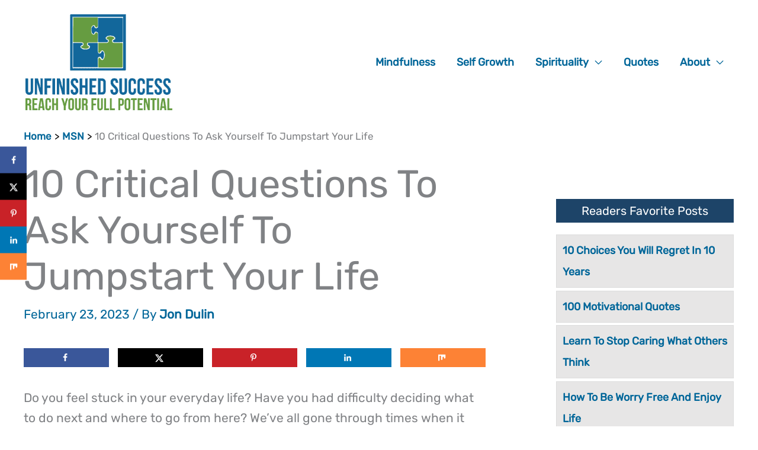

--- FILE ---
content_type: text/html; charset=utf-8
request_url: https://scripts.mediavine.com/creativeBlocks
body_size: 174
content:
{"7916366":true,"7916375":true,"7916407":true,"7916408":true,"7988411":true,"8028125":true,"8106424":true,"8106425":true,"8164115":true,"8166493":true,"8166498":true,"8172862":true,"8172863":true,"8172864":true,"8172865":true,"8172867":true,"8172868":true,"37956876":true,"25_5j58hv7e":true,"25_pr29d36z":true,"2662_193864_7916413":true,"2662_193864_T24659489":true,"2662_193864_T24659560":true,"2662_193864_T26001827":true,"2662_193864_T26024475":true,"2662_193864_T26097593":true,"2662_193864_T26313960":true,"2662_193864_T26314698":true,"2662_193864_T26327519":true,"2662_193864_T26327526":true,"2662_193864_T26327564":true,"2662_193864_T26327669":true,"2974:8137760":true,"2974:8172862":true,"2974:8172863":true,"2974:8172868":true,"4771_148133_1610185652":true,"560_74_18258658":true}

--- FILE ---
content_type: text/css
request_url: https://unfinishedsuccess.com/wp-content/cache/min/1/wp-content/plugins/surecart/packages/blocks-next/build/styles/drawer.css?ver=1763561381
body_size: 438
content:
.sc-drawer{-webkit-animation:slide-out var(--sc-drawer-transition-speed,var(--sc-transition-medium)) cubic-bezier(.4,0,.2,1);animation:slide-out var(--sc-drawer-transition-speed,var(--sc-transition-medium)) cubic-bezier(.4,0,.2,1);background-color:var(--sc-panel-background-color);border:none;border-radius:0;bottom:0;-webkit-box-shadow:var(--sc-shadow-x-large);box-shadow:var(--sc-shadow-x-large);-webkit-box-shadow:0 0 0 100vw rgba(0,0,0,.1);box-shadow:0 0 0 100vw rgba(0,0,0,.1);-webkit-box-sizing:border-box;box-sizing:border-box;font-family:var(--sc-font-sans);font-weight:var(--sc-font-weight-normal);height:auto;left:auto;margin:auto;max-height:none;max-width:100%;min-width:var(--sc-drawer-min-width,"300px");outline:none;overflow:hidden;padding:0;position:fixed;right:0;top:0;width:var(--sc-drawer-width,31rem);z-index:var(--sc-z-index-drawer,999999999)}.sc-drawer__wrapper{display:-webkit-box;display:-ms-flexbox;display:flex;-webkit-box-orient:vertical;-webkit-box-direction:normal;-ms-flex-direction:column;flex-direction:column;min-height:calc(100dvh - 2px);overflow:hidden}.sc-drawer[open]{-webkit-animation:slide-in var(--sc-drawer-transition-speed,var(--sc-transition-medium)) cubic-bezier(.4,0,.2,1);animation:slide-in var(--sc-drawer-transition-speed,var(--sc-transition-medium)) cubic-bezier(.4,0,.2,1)}.sc-drawer:modal{display:-webkit-box;display:-ms-flexbox;display:flex;-webkit-box-orient:vertical;-webkit-box-direction:normal;-ms-flex-direction:column;flex-direction:column;margin:0;padding:0}.sc-drawer::-ms-backdrop{animation:backdrop-fade-in var(--sc-drawer-transition-speed,var(--sc-transition-medium)) ease backwards;animation-direction:reverse;background-color:var(--sc-color-gray-800);opacity:.25;pointer-events:all}.sc-drawer::backdrop{-webkit-animation:backdrop-fade-in var(--sc-drawer-transition-speed,var(--sc-transition-medium)) ease backwards;animation:backdrop-fade-in var(--sc-drawer-transition-speed,var(--sc-transition-medium)) ease backwards;animation-direction:reverse;background-color:var(--sc-color-gray-800);opacity:.25;pointer-events:all}.sc-drawer[open]::-ms-backdrop{animation:backdrop-fade-in var(--sc-drawer-transition-speed,var(--sc-transition-medium)) ease forwards}.sc-drawer[open]::backdrop{-webkit-animation:backdrop-fade-in var(--sc-drawer-transition-speed,var(--sc-transition-medium)) ease forwards;animation:backdrop-fade-in var(--sc-drawer-transition-speed,var(--sc-transition-medium)) ease forwards}.sc-drawer__header{display:-webkit-box;display:-ms-flexbox;display:flex;-webkit-box-pack:justify;-ms-flex-pack:justify;justify-content:space-between;-webkit-box-align:center;-ms-flex-align:center;align-items:center;border-bottom:var(--sc-drawer-border);-webkit-box-sizing:border-box;box-sizing:border-box;padding:var(--sc-drawer-header-spacing,var(--sc-spacing-medium))}.sc-drawer__title{-webkit-box-flex:1;-ms-flex:1 1 auto;flex:1 1 auto;font:inherit;font-size:var(--sc-font-size-large);line-height:var(--sc-line-height-dense);margin:0}.sc-drawer__close{-webkit-box-flex:0;display:-webkit-box;display:-ms-flexbox;display:flex;-ms-flex:0 0 auto;flex:0 0 auto;-webkit-box-align:center;-ms-flex-align:center;align-items:center;color:var(--sc-color-gray-500);cursor:pointer;font-size:var(--sc-font-size-x-large)}.sc-drawer__body{-webkit-box-flex:1;-webkit-box-sizing:border-box;box-sizing:border-box;-ms-flex:1 1 auto;flex:1 1 auto;overflow:auto;padding:var(--sc-drawer-body-spacing,var(--sc-spacing-medium));-webkit-overflow-scrolling:touch;height:var(--sc-drawer-size,400px);min-height:200px}.sc-drawer__footer{border-top:var(--sc-drawer-border);padding:var(--sc-drawer-footer-spacing,var(--sc-spacing-medium))}@-webkit-keyframes slide-in{0%{display:-webkit-box;display:flex;opacity:0;-webkit-box-orient:vertical;-webkit-box-direction:normal;flex-direction:column;-webkit-transform:translateX(100%);transform:translateX(100%)}to{display:-webkit-box;display:flex;opacity:1;-webkit-box-orient:vertical;-webkit-box-direction:normal;flex-direction:column;-webkit-transform:translateX(0);transform:translateX(0)}}@keyframes slide-in{0%{display:-webkit-box;display:-ms-flexbox;display:flex;opacity:0;-webkit-box-orient:vertical;-webkit-box-direction:normal;-ms-flex-direction:column;flex-direction:column;-webkit-transform:translateX(100%);transform:translateX(100%)}to{display:-webkit-box;display:-ms-flexbox;display:flex;opacity:1;-webkit-box-orient:vertical;-webkit-box-direction:normal;-ms-flex-direction:column;flex-direction:column;-webkit-transform:translateX(0);transform:translateX(0)}}@-webkit-keyframes slide-out{0%{display:-webkit-box;display:flex;opacity:1;-webkit-box-orient:vertical;-webkit-box-direction:normal;flex-direction:column;-webkit-transform:translateX(0);transform:translateX(0)}to{display:none;opacity:0;-webkit-transform:translateX(100%);transform:translateX(100%)}}@keyframes slide-out{0%{display:-webkit-box;display:-ms-flexbox;display:flex;opacity:1;-webkit-box-orient:vertical;-webkit-box-direction:normal;-ms-flex-direction:column;flex-direction:column;-webkit-transform:translateX(0);transform:translateX(0)}to{display:none;opacity:0;-webkit-transform:translateX(100%);transform:translateX(100%)}}@-webkit-keyframes backdrop-fade-in{0%{opacity:0}to{opacity:var(--sc-drawer-backdrop-opacity,.35)}}@keyframes backdrop-fade-in{0%{opacity:0}to{opacity:var(--sc-drawer-backdrop-opacity,.35)}}

--- FILE ---
content_type: text/css
request_url: https://unfinishedsuccess.com/wp-content/cache/min/1/wp-content/plugins/surecart/packages/blocks-next/build/styles/tag.css?ver=1763561381
body_size: 96
content:
.sc-tag{display:-webkit-box;display:-ms-flexbox;display:flex;-webkit-box-align:center;-ms-flex-align:center;align-items:center;border-radius:var(--sc-input-border-radius-medium);border-width:0;-webkit-box-sizing:border-box;box-sizing:border-box;font-size:var(--sc-font-size-small);font-weight:var(--sc-font-weight-bold);line-height:1;line-height:calc(var(--sc-input-height-medium) - var(--sc-input-border-width)*2);padding:0 var(--sc-spacing-small);text-decoration:none;-webkit-user-select:none;-moz-user-select:none;-ms-user-select:none;user-select:none;white-space:nowrap}.sc-tag__clear{height:1em;width:1em}.sc-tag--primary{background-color:var(--sc-tag-primary-background-color,var(--sc-color-primary-500));border-color:var(--sc-tag-primary-border-color,var(--sc-color-primary-500));color:var(--sc-tag-primary-color,var(--sc-color-primary-text,var(--sc-color-white)))}.sc-tag--success{background-color:var(--sc-tag-success-background-color,var(--sc-color-success-100));border-color:var(--sc-tag-success-border-color,var(--sc-color-success-200));color:var(--sc-tag-success-color,var(--sc-color-success-800))}.sc-tag--info{background-color:var(--sc-color-info-100);border-color:var(--sc-color-info-200);color:var(--sc-color-info-700)}.sc-tag--default{background-color:var(--sc-tag-default-background-color,var(--sc-color-gray-100));border-color:var(--sc-tag-default-border-color,var(--sc-color-gray-200));color:var(--sc-tag-default-color,var(--sc-color-gray-700))}.sc-tag--warning{background-color:var(--sc-color-warning-100);border-color:var(--sc-color-warning-200);color:var(--sc-color-warning-700)}.sc-tag--danger{background-color:var(--sc-color-danger-100);border-color:var(--sc-color-danger-200);color:var(--sc-color-danger-700)}.sc-tag--small{border-radius:var(--sc-input-border-radius-small);font-size:var(--sc-button-font-size-small);height:calc(var(--sc-input-height-small)*.75);line-height:calc(var(--sc-input-height-small) - var(--sc-input-border-width)*2);padding:0 var(--sc-spacing-x-small)}.sc-tag--small .sc-tag__clear{margin-left:var(--sc-spacing-xx-small);margin-right:calc(var(--sc-spacing-xxx-small)*-1)}.sc-tag--medium{border-radius:var(--sc-input-border-radius-medium);font-size:var(--sc-font-size-small);line-height:calc(var(--sc-input-height-medium) - var(--sc-input-border-width)*2);padding:0 var(--sc-spacing-small)}.sc-tag--medium .sc-tag__clear{margin-left:var(--sc-spacing-xx-small);margin-right:calc(var(--sc-spacing-xx-small)*-1)}.sc-tag--large{border-radius:var(--sc-input-border-radius-large);font-size:var(--sc-button-font-size-large);line-height:calc(var(--sc-input-height-large) - var(--sc-input-border-width)*2);padding:0 var(--sc-spacing-medium)}.sc-tag--large .sc-tag__clear{margin-left:var(--sc-spacing-xx-small);margin-right:calc(var(--sc-spacing-x-small)*-1)}.sc-tag--pill{border-radius:var(--sc-border-radius-pill)}.surecart-theme-dark .sc-tag{background-color:var(--sc-color-gray-950);border-color:var(--sc-color-gray-900);color:var(--sc-color-gray-300)}.surecart-theme-dark .sc-tag--primary{background-color:var(--sc-color-primary-950);border-color:var(--sc-color-primary-900);color:var(--sc-color-primary-300)}.surecart-theme-dark .sc-tag--success{background-color:var(--sc-color-success-950);border-color:var(--sc-color-success-900);color:var(--sc-color-success-300)}.surecart-theme-dark .sc-tag--info{background-color:var(--sc-color-info-800);border-color:var(--sc-color-info-700);color:var(--sc-color-info-300)}.surecart-theme-dark .sc-tag--warning{background-color:var(--sc-color-warning-950);border-color:var(--sc-color-warning-900);color:var(--sc-color-warning-300)}.surecart-theme-dark .sc-tag--danger{background-color:var(--sc-color-danger-950);border-color:var(--sc-color-danger-900);color:var(--sc-color-danger-300)}

--- FILE ---
content_type: application/javascript; charset=utf-8
request_url: https://unfinishedsuccess.com/wp-content/plugins/surecart/packages/blocks-next/build/scripts/checkout/index.js?ver=817605f320f77b6291ef
body_size: 1727
content:
import*as e from"@wordpress/interactivity";var t,o,n={d:function(e,t){for(var o in t)n.o(t,o)&&!n.o(e,o)&&Object.defineProperty(e,o,{enumerable:!0,get:t[o]})},o:function(e,t){return Object.prototype.hasOwnProperty.call(e,t)}},r=(t={getContext:function(){return e.getContext},getElement:function(){return e.getElement},store:function(){return e.store}},o={},n.d(o,t),o);const{__,sprintf:i,_n}=wp.i18n,c="surecart-local-storage",s=function(){let e=arguments.length>0&&void 0!==arguments[0]?arguments[0]:"live",t=arguments.length>1?arguments[1]:void 0;const o=localStorage.getItem(c),n={live:{},test:{}},r=(JSON.parse(o)||n)[e];return r?.[t]||n},u=e=>"keydown"===e.type&&"Enter"!==e.key&&" "!==e.key,a=e=>{const t=document.querySelector?.(e)||null;t&&setTimeout((()=>{t.focus()}),0)},{state:l,actions:p}=(0,r.store)("surecart/checkout",{state:{loading:!1,error:null,promotionCode:"",checkout:{},oldCheckout:{},get itemsCount(){return l.checkout?.line_items_count||0},get hasItems(){return l.itemsCount>0},get discountIsRedeemable(){return"redeemable"===l?.checkout?.discount?.redeemable_status},get lineItemHasScratchAmount(){const{line_item:e}=(0,r.getContext)();return!(e?.ad_hoc_amount||!e?.scratch_display_amount)&&e.scratch_amount!==e.subtotal_amount},get lineItemNote(){const{line_item:e}=(0,r.getContext)();return e?.display_note||""},get isDiscountApplied(){return!!l?.checkout?.discount?.promotion?.code},get checkoutLineItems(){return(l?.checkout?.line_items?.data||[]).sort(((e,t)=>{const o=e?.price?.current_swap||e?.swap?1:0;return(t?.price?.current_swap||t?.swap?1:0)-o}))},get lineItemFees(){const{line_item:e}=(0,r.getContext)();return e?.fees?.data||[]},get isEditable(){const{line_item:e}=(0,r.getContext)();return!e?.price?.ad_hoc&&!e?.bump_amount},get hasSubscription(){return(l.checkout?.line_items?.data||[]).some((e=>"month"===e?.price?.recurring_interval&&!!e?.price?.recurring_interval&&!e?.price?.recurring_period_count))},get hasRecurring(){return l?.checkout?.line_items?.data?.some((e=>e?.price?.recurring_interval))},get swap(){const{line_item:e}=(0,r.getContext)();return e?.swap||e?.price?.current_swap},get swapDisplayAmount(){return l?.swap?.swap_price?.display_amount},get swapIntervalText(){return l?.swap?.swap_price?.short_interval_text},get swapIntervalCountText(){return l?.swap?.swap_price?.short_interval_count_text},get errorTitle(){return l.error?.title||l.error||""},get errorMessage(){return l.error?.message||""},get lineItemPermalink(){const{line_item:e}=(0,r.getContext)(),t=e?.price?.product;return t?.is_published?t?.permalink:null},get additionalErrors(){return(l?.error?.additional_errors||[]).map((e=>e.message))},get showCartMenuIcon(){const{cartMenuAlwaysShown:e}=(0,r.getContext)();return l.itemsCount>0||e},get itemsCountAriaLabel(){const e=l.itemsCount;return i(_n(/* translators: %d: number of items in the cart */
"Total of %d item in the cart","Total of %d items in the cart",e,"surecart"),e)},get lineItemVariant(){const{line_item:e}=(0,r.getContext)();return(e?.variant_options||[]).filter(Boolean).join(" / ")||null},get lineItemPriceName(){const{line_item:e}=(0,r.getContext)();return e.price.name??""}},callbacks:{getState(){let e=arguments.length>0&&void 0!==arguments[0]?arguments[0]:null;return null===e?(0,r.getContext)():(0,r.getContext)()?.[e]||!1},init(){const{mode:e,formId:t}=(0,r.getContext)(),o=s(e,t);p.setCheckout(o,e,t)},syncTabs(e){if(e?.key!==c)return;const{mode:t,formId:o}=(0,r.getContext)(),n=s(t,o);p.setCheckout(n,t,o)},onChangeCheckout:function*(){const{checkout:e,oldCheckout:t}=l;if(JSON.stringify(e?.line_items?.data||[])===JSON.stringify(t?.line_items?.data||[]))return;const{processCheckoutEvents:o}=yield import("@surecart/checkout-events");o(e,t)}},actions:{fetch:function*(){const{mode:e,formId:t}=(0,r.getContext)()??{};if(!l.checkout?.id||!e||!t)return;const{fetchCheckout:o}=yield import("@surecart/checkout-service");try{const n=yield*o({id:l.checkout?.id});p.setCheckout(n,e,t)}catch(e){console.error(e),"checkout.not_found"===e?.code&&p.clearCheckouts()}},toggleDiscountInput(e){if(u(e))return!0;e.preventDefault();const t=(0,r.getContext)();t.discountInputOpen=!t.discountInputOpen;const{ref:o}=(0,r.getElement)(),n=o?.parentElement?.querySelector?.("input");n&&setTimeout((()=>n.focus()),0)},toggleSwap:function*(){const{line_item:e,mode:t,formId:o}=(0,r.getContext)(),{toggleSwap:n}=yield import("@surecart/checkout-service"),i=yield*n({id:e?.id,action:e?.swap?"unswap":"swap"});p.setCheckout(i,t,o)},setPromotionCode(e){l.promotionCode=e?.target?.value||""},maybeApplyDiscountOnKeyChange(e){if("Escape"!==e.key&&"Enter"!==e.key||(e.preventDefault(),e.stopPropagation()),"Escape"===e.key)return(0,r.getContext)().discountInputOpen=!1,void a("#sc-coupon-trigger");"Enter"===e.key&&p.applyDiscount(e),p.setPromotionCode(e)},applyDiscount:function*(e){if(e.preventDefault(),e.stopPropagation(),!l.promotionCode)return;const{mode:t,formId:o}=(0,r.getContext)(),{speak:n}=yield import("@surecart/a11y");n(__("Applying promotion code.","surecart"),"assertive");const{handleCouponApply:c}=yield import("@surecart/checkout-service"),s=yield*c(l.promotionCode);s&&(n(i(/* translators: %s: promotion code */
__("Promotion code %s has been applied.","surecart"),l.promotionCode),"assertive"),l.error="",p.setCheckout(s,t,o),a("#sc-coupon-remove-discount"))},removeDiscount:function*(){const e=(0,r.getContext)(),{mode:t,formId:o}=e,{speak:n}=yield import("@surecart/a11y");n(__("Removing promotion code.","surecart"),"assertive");const{handleCouponApply:i}=yield import("@surecart/checkout-service"),c=yield*i(null);c&&(l.promotionCode="",e.discountInputOpen=!1,p.setCheckout(c,t,o),n(__("Promotion code has been removed.","surecart"),"assertive"),a("#sc-coupon-trigger"))},closeCouponOnClickOutside:e=>{const t=(0,r.getContext)();e&&e.target.closest(".sc-coupon-form")||t.discountInputOpen&&(t.discountInputOpen=!1)},clearCheckouts(){let e=JSON.parse(localStorage.getItem(c));e={live:{},test:{}},localStorage.setItem(c,JSON.stringify(e)),l.checkout={}},setCheckout(e,t,o){let n=s(t,o);if(!n)return;l.oldCheckout=n;let r=JSON.parse(localStorage.getItem(c));r||(r={live:{},test:{}}),t&&e?.live_mode===("live"===t)&&(r={...r,[t]:{...r[t],[o]:e}},localStorage.setItem(c,JSON.stringify(r)),l.checkout=s(t,o))},onQuantityIncrease:function*(e){if(u(e))return!0;const{line_item:t}=(0,r.getContext)(),o=t?.quantity+1;yield p.updateLineItem({quantity:o});const{speak:n}=yield import("@surecart/a11y");n(i(/* translators: %d: quantity */
__("Quantity increased to %d.","surecart"),o),"assertive")},onQuantityDecrease:function*(e){if(u(e))return!0;const{line_item:t}=(0,r.getContext)(),o=t?.quantity-1;if(o<1)return;yield p.updateLineItem({quantity:o});const{speak:n}=yield import("@surecart/a11y");n(i(/* translators: %d: quantity */
__("Quantity decreased to %d.","surecart"),o),"assertive")},onQuantityChange:function*(e){const t=parseInt(e.target.value||"");yield p.updateLineItem({quantity:t});const{speak:o}=yield import("@surecart/a11y");o(i(/* translators: %d: quantity */
__("Quantity changed to %d.","surecart"),t),"assertive")},updateLineItem:function*(e){l.loading=!0;const{line_item:t,mode:o,formId:n}=(0,r.getContext)(),{updateCheckoutLineItem:i}=yield import("@surecart/checkout-service"),c=yield*i({id:t?.id,data:e});p.setCheckout(c,o,n),l.loading=!1},removeLineItem:function*(e){if(u(e))return!0;e.preventDefault(),l.loading=!0;const{line_item:t,mode:o,formId:n}=(0,r.getContext)(),{speak:i}=yield import("@surecart/a11y");i(__("Removing line item.","surecart"),"assertive");const{removeCheckoutLineItem:c}=yield import("@surecart/checkout-service"),s=yield*c(t?.id);p.setCheckout(s,o,n),l.loading=!1},updateCheckout(e){const{checkout:t,mode:o,formId:n}=e.detail;p.setCheckout(t,o,n)}}});addEventListener("scCheckoutUpdated",(e=>{document.querySelector("sc-checkout")||p.updateCheckout(e)}));